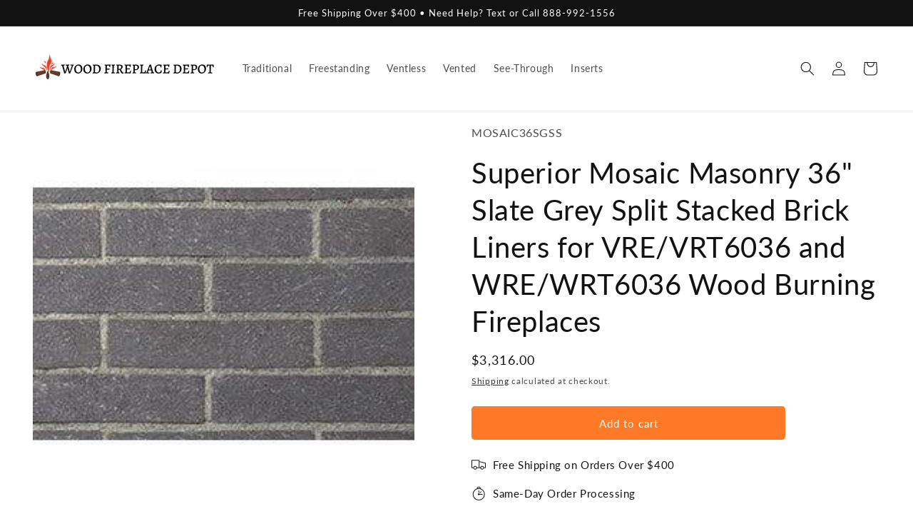

--- FILE ---
content_type: text/javascript
request_url: https://woodfireplacedepot.com/cdn/shop/t/2/assets/fsrb-addons.js?v=122465884822963678891714096471
body_size: 2365
content:
const MYSHOPIFY="fsrb6",STOREFRONT_ACCESS_TOKEN="9db1091ee88fff300aab61723617c004",productsGqlQuery=productIds=>`{
    nodes(ids: ${JSON.stringify(getProductGids(productIds))}) {
        ... on Product {
            id
            title
            variants(first: 100) {
                edges {
                    node {
                        id
                        price {
                          amount
                        }
                        title
                        availableForSale
                        image {
                            src
                        }
                    }
                }
            }
        }
    }
}`,productDetailsGqlQuery=productIds=>`{
    nodes(ids: ${JSON.stringify(getProductGids(productIds))}) {
        ... on Product {
            descriptionHtml
            variants(first: 100) {
                edges {
                    node {
                        id
                        sku
                    }
                }
            }
            images(first: 250) {
                edges {
                    node {
                        src
                    }
                }
            }
        }
    }
}`;function getProductGids(ids){return ids.forEach((o,i,a)=>a[i]="gid://shopify/Product/"+a[i]),ids}let base64Coding=!0;function getDecodedId(base64Gid){return base64Coding&&base64Gid.startsWith("gid://shopify/")&&(base64Coding=!1),(base64Coding?atob(base64Gid):base64Gid).replace("gid://shopify/Product/","").replace("gid://shopify/ProductVariant/","")}function getEncodedVariantGid(id){const gid="gid://shopify/ProductVariant/"+id;return base64Coding?btoa(gid):gid}let addonsData=[],selectedAddons=[],previouslySelectedDropdownOptions=[];function onCheckboxUpdate(checkboxId,qty=1){let checkbox=document.getElementById(checkboxId),variantId=checkboxId.split("-").length>3?checkboxId.split("-")[3]:addonsData.find(x=>x.productId===checkboxId.split("-")[2]).variantId;if(checkbox.checked==!0)selectedAddons.push({quantity:qty,id:variantId});else{let index=selectedAddons.map(function(e){return e.id}).indexOf(variantId);index>-1&&selectedAddons.splice(index,1)}runConditions()}function clickCheckbox(checkboxId,qty=1){let checkbox=$("#"+checkboxId);checkbox.prop("checked",!checkbox.is(":checked")),onCheckboxUpdate(checkboxId,qty)}const GRAPHQL_URL="https://"+MYSHOPIFY+".myshopify.com/api/2020-07/graphql.json";function initialSetUp(){const qglOptions=argument=>({async:!0,crossDomain:!0,method:"POST",headers:{"X-Shopify-Storefront-Access-Token":STOREFRONT_ACCESS_TOKEN,"Content-Type":"application/graphql"},body:productsGqlQuery(argument)});$("input[name=addons-checkbox]").each(function(){const split=$(this).attr("id").split("-");split.length===4?addonsData.push({productId:split[2],variantId:split[3]}):addonsData.push({productId:split[2]})}),$(".fsrb-addons-dropdown-option").each(function(){const id=$(this).attr("id");if(!id.includes("no-thank-you")){const split=id.split("-");split.length===6?addonsData.push({productId:split[4],variantId:split[5]}):addonsData.push({productId:split[4]})}}),fetch(GRAPHQL_URL,qglOptions(addonsData.map(e1=>e1.productId))).then(res=>res.json()).then(dataFromGQL=>{dataFromGQL.data.nodes.forEach(productFromGQL=>{for(let index=0;index<addonsData.length;index++)if(addonsData[index].productId===getDecodedId(productFromGQL.id))if(addonsData[index].title=productFromGQL.title,addonsData[index].variantId){const variantIndex=productFromGQL.variants.edges.map(e3=>e3.node.id).indexOf(getEncodedVariantGid(addonsData[index].variantId));addonsData[index].price=productFromGQL.variants.edges[variantIndex].node.price.amount,productFromGQL.variants.edges[variantIndex].node.image&&(addonsData[index].imageSrc=productFromGQL.variants.edges[variantIndex].node.image.src),addonsData[index].title+=" - "+productFromGQL.variants.edges[variantIndex].node.title,addonsData[index].available=productFromGQL.variants.edges[variantIndex].node.availableForSale}else addonsData[index].variantId=getDecodedId(productFromGQL.variants.edges[0].node.id),addonsData[index].price=productFromGQL.variants.edges[0].node.price.amount,productFromGQL.variants.edges[0].node.image&&(addonsData[index].imageSrc=productFromGQL.variants.edges[0].node.image.src),addonsData[index].available=productFromGQL.variants.edges[0].node.availableForSale}),addonsData.forEach(element=>{let matchingCheckboxFrame=$("#fsrb-addons-checkbox-frame-"+element.productId+"-"+element.variantId);matchingCheckboxFrame.length||(matchingCheckboxFrame=$("#fsrb-addons-checkbox-frame-"+element.productId));let matchingDropdownOption=$("#fsrb-addons-dropdown-option-"+element.productId+"-"+element.variantId);if(matchingDropdownOption.length||(matchingDropdownOption=$("#fsrb-addons-dropdown-option-"+element.productId)),element.available){if(matchingCheckboxFrame.length){let qty=matchingCheckboxFrame.attr("data-qty"),matchingCheckboxLabel=$("#label-for-addons-checkbox-"+element.productId+"-"+element.variantId);matchingCheckboxLabel.length||(matchingCheckboxLabel=$("#label-for-addons-checkbox-"+element.productId)),matchingCheckboxLabel.text((qty>1?qty.toString()+"x ":"")+(matchingCheckboxLabel.text()?matchingCheckboxLabel.text():element.title));let matchingCheckboxPrice=$("#price-for-addons-checkbox-"+element.productId+"-"+element.variantId);matchingCheckboxPrice.length||(matchingCheckboxPrice=$("#price-for-addons-checkbox-"+element.productId)),matchingCheckboxPrice.text(" +"+Number(element.price*qty).toLocaleString("en-US",{style:"currency",currency:"USD"}));let matchingCheckboxImage=$("#image-for-addons-checkbox-"+element.productId+"-"+element.variantId);matchingCheckboxImage.length||(matchingCheckboxImage=$("#image-for-addons-checkbox-"+element.productId)),matchingCheckboxImage.attr("src",matchingCheckboxImage.attr("src")?matchingCheckboxImage.attr("src")==="none"?"":matchingCheckboxImage.attr("src"):element.imageSrc)}else{let qty=matchingDropdownOption.attr("data-qty"),matchingDropdownOptionText=$("#fsrb-addons-dropdown-option-"+element.productId+"-"+element.variantId+" p");matchingDropdownOptionText.length||(matchingDropdownOptionText=$("#fsrb-addons-dropdown-option-"+element.productId+" p")),matchingDropdownOptionText.html((qty>1?qty.toString()+"x ":"")+(matchingDropdownOptionText.text()?matchingDropdownOptionText.text():element.title)+" <b>+"+Number(element.price*qty).toLocaleString("en-US",{style:"currency",currency:"USD"})+"</b>");let matchingDropdownOptionImage=$("#fsrb-addons-dropdown-option-"+element.productId+"-"+element.variantId+" .fsrb-addons-dropdown-image");matchingDropdownOptionImage.length||(matchingDropdownOptionImage=$("#fsrb-addons-dropdown-option-"+element.productId+" .fsrb-addons-dropdown-image")),matchingDropdownOptionImage.attr("src",matchingDropdownOptionImage.attr("src")?matchingDropdownOptionImage.attr("src")==="none"?"":matchingDropdownOptionImage.attr("src"):element.imageSrc)}let matchingModalTitle=$("#fsrb-addons-modal-title-"+element.productId+"-"+element.variantId);matchingModalTitle.length||(matchingModalTitle=$("#fsrb-addons-modal-title-"+element.productId)),matchingModalTitle.text(element.title)}else matchingCheckboxFrame.remove(),matchingDropdownOption.remove()});const addonsSets=document.getElementsByClassName("fsrb-addons-set");let i=addonsSets.length;for(;i--;)document.querySelectorAll("#"+addonsSets[i].id+" .fsrb-addons-checkbox-frame").length+document.querySelectorAll("#"+addonsSets[i].id+" .fsrb-addons-dropdown-product").length||addonsSets[i].remove();runConditions()})}const getAddToCartButtonSelector=()=>{if($('.product-form__buttons button[name="add"]').length)return'.product-form__buttons button[name="add"]';if($('.purchase-details__buttons button[name="add"]').length)return'.purchase-details__buttons button[name="add"]';throw"Cannot locate add to cart button"};$(document).ready(function(){initialSetUp(),$(getAddToCartButtonSelector()).click(function(e){e.preventDefault(),selectedAddons.length?productAddToCart():$(getAddToCartButtonSelector()).first().off("click").click()});function productAddToCart(){$.ajax({url:"/cart/add.js",type:"POST",data:{items:selectedAddons},dataType:"json"}).done(function(){}).always(function(){$(getAddToCartButtonSelector()).first().off("click").click()})}});function closeModal(modalId){document.getElementById(modalId).style.display="none"}function openModal(modalId){document.getElementById(modalId).style.display="grid";const split=modalId.split("-");let addonIndex;split.length===5?addonIndex=addonsData.findIndex(e=>e.productId===split[3]&&e.variantId===split[4]):addonIndex=addonsData.findIndex(e=>e.productId===split[3]),addonsData[addonIndex].detailsFetched||(addonsData[addonIndex].detailsFetched=!0,fetch(GRAPHQL_URL,(argument=>({async:!0,crossDomain:!0,method:"POST",headers:{"X-Shopify-Storefront-Access-Token":STOREFRONT_ACCESS_TOKEN,"Content-Type":"application/graphql"},body:productDetailsGqlQuery(argument)}))([addonsData[addonIndex].productId])).then(res=>res.json()).then(dataFromGQL=>{dataFromGQL.data.nodes.forEach(productFromGQL=>{const variantIndex=addonsData[addonIndex].variantId?productFromGQL.variants.edges.map(e=>e.node.id).indexOf(getEncodedVariantGid(addonsData[addonIndex].variantId)):0;document.getElementById(modalId.replace("-modal-","-modal-sku-")).innerHTML=productFromGQL.variants.edges[variantIndex].node.sku,productFromGQL.images.edges.forEach(image=>{document.getElementById(modalId.replace("-modal-","-modal-images-")).innerHTML+='<img loading="slow" src="'+image.node.src+'">'}),document.getElementById(modalId.replace("-modal-","-modal-description-")).innerHTML=productFromGQL.descriptionHtml})}))}function onDropdownSelectClick(dropdownSelectId,dropdownId){for(const child of document.getElementById(dropdownId).children)child.id!==dropdownSelectId&&child.classList.toggle("fsrb-display-none")}function onDropdownOptionClick(dropdownOptionId,dropdownSelectId,dropdownId,qty=1){for(let i=0;i<previouslySelectedDropdownOptions.length;i++)if(previouslySelectedDropdownOptions[i].dropdown===dropdownId){let index=selectedAddons.map(function(e){return e.id}).indexOf(previouslySelectedDropdownOptions[i].variant);index>-1&&selectedAddons.splice(index,1),previouslySelectedDropdownOptions.splice(i,1)}if(!dropdownOptionId.includes("no-thank-you")){let selectedVariantId=dropdownOptionId.split("-").length>5?dropdownOptionId.split("-")[5]:addonsData.find(x=>x.productId===dropdownOptionId.split("-")[4]).variantId;selectedAddons.push({quantity:qty,id:selectedVariantId}),previouslySelectedDropdownOptions.push({dropdown:dropdownId,variant:selectedVariantId})}document.querySelector("#"+dropdownSelectId+" p").innerHTML=document.querySelector("#"+dropdownOptionId+" p").innerHTML;const dropdownSelect=document.getElementById(dropdownSelectId),dropdownOptionImgSrc=document.getElementById(dropdownOptionId).children[0].src,dropdownSelectInfoIcon=document.querySelector("#"+dropdownSelectId+"> .fsrb-addons-info-icon"),dropdownOptionInfoIcon=document.querySelector("#"+dropdownOptionId+"> .fsrb-addons-info-icon");if(dropdownOptionImgSrc&&dropdownOptionInfoIcon?dropdownSelect.style.gridTemplateColumns="auto 1fr auto auto":dropdownOptionImgSrc?dropdownSelect.style.gridTemplateColumns="auto 1fr auto":dropdownOptionInfoIcon?dropdownSelect.style.gridTemplateColumns="1fr auto auto":dropdownSelect.style.gridTemplateColumns="1fr auto",dropdownSelect.children[0].tagName==="IMG")dropdownOptionImgSrc?dropdownSelect.children[0].src=dropdownOptionImgSrc:dropdownSelect.children[0].remove();else if(dropdownOptionImgSrc){const newImg=new Image(64,64);newImg.loading="slow",newImg.src=dropdownOptionImgSrc,dropdownSelect.prepend(newImg)}dropdownOptionInfoIcon?(dropdownSelectInfoIcon.onclick=dropdownOptionInfoIcon.onclick,dropdownSelectInfoIcon.classList.contains("fsrb-display-none")&&dropdownSelectInfoIcon.classList.toggle("fsrb-display-none")):dropdownSelectInfoIcon.classList.contains("fsrb-display-none")||dropdownSelectInfoIcon.classList.toggle("fsrb-display-none");for(const child of document.getElementById(dropdownId).children)child.id!==dropdownSelectId&&child.classList.toggle("fsrb-display-none");runConditions()}function onDropdownGroupNameClick(dropdownGroupNameId){const dropdownGroupName=document.getElementById(dropdownGroupNameId);dropdownGroupName.classList.toggle("fsrb-addons-dropdown-group-name-selected"),document.querySelectorAll("#"+dropdownGroupNameId+" img").forEach(icon=>{icon.classList.toggle("fsrb-display-none")});const fields=dropdownGroupName.parentElement.children;let insideThisGroup=!1;for(const field of fields)if(field===dropdownGroupName)insideThisGroup=!0;else if(insideThisGroup){if(field.classList.contains("fsrb-addons-dropdown-group-name")||field.classList.contains("fsrb-addons-dropdown-no-thank-you"))break;field.classList.toggle("fsrb-group-display-none")}if(dropdownGroupName.classList.contains("fsrb-addons-dropdown-group-name-selected"))for(const field of fields)field!==dropdownGroupName&&field.classList.contains("fsrb-addons-dropdown-group-name-selected")&&onDropdownGroupNameClick(field.id)}function runConditions(){const addonsSets=document.getElementsByClassName("fsrb-addons-set");for(const set of addonsSets)if(set.getAttribute("data-condition-logic")&&set.getAttribute("data-condition-action")&&(set.getAttribute("data-condition-ids")||set.getAttribute("data-condition-variants"))){const productIds=set.getAttribute("data-condition-ids").split(", ").filter(e=>e!==""),variantIds=set.getAttribute("data-condition-variants").split(", ").filter(e=>e!==""),numberOfConditions=productIds.length+variantIds.length;let numberOfConditionsMet=0;selectedAddons.forEach(selectedAddon=>{(variantIds.includes(selectedAddon.id)||productIds.includes(addonsData.find(obj=>obj.variantId===selectedAddon.id).productId))&&numberOfConditionsMet++}),set.getAttribute("data-condition-logic")==="any"&&numberOfConditionsMet||set.getAttribute("data-condition-logic")==="all"&&numberOfConditions===numberOfConditionsMet?set.getAttribute("data-condition-action")==="show"?set.classList.remove("fsrb-condition-display-none"):set.getAttribute("data-condition-action")==="hide"&&set.classList.add("fsrb-condition-display-none"):set.getAttribute("data-condition-action")==="show"?set.classList.add("fsrb-condition-display-none"):set.getAttribute("data-condition-action")==="hide"&&set.classList.remove("fsrb-condition-display-none")}}
//# sourceMappingURL=/cdn/shop/t/2/assets/fsrb-addons.js.map?v=122465884822963678891714096471
